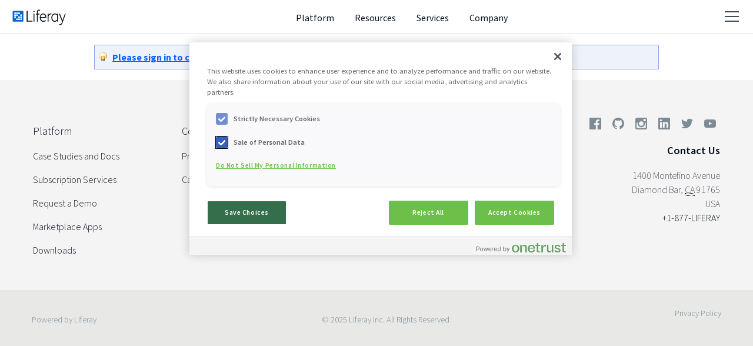

--- FILE ---
content_type: text/css
request_url: https://web.liferay.com/osb-marketplace-order-portlet/css/main.css?browserId=other&themeId=osbcommunity_WAR_osbcommunitytheme&minifierType=css&languageId=en_US&b=6120&t=1756399671000
body_size: 1127
content:
.osb-marketplace-order-portlet .commerce-connector-salesforce .commerce-connector-salesforce-info-fields .email .aui-field-content .aui-field-input-text,.osb-marketplace-order-portlet .commerce-connector-salesforce .commerce-connector-salesforce-info-fields .company-name .aui-field-content .aui-field-input-text,.osb-marketplace-order-portlet .commerce-connector-salesforce .commerce-connector-salesforce-info-fields .address .aui-field-content .aui-field-input-text{width:100%}.osb-marketplace-order-portlet .commerce-connector-salesforce .commerce-connector-salesforce-info-fields .city-postal .aui-field-content .aui-field-input-text,.osb-marketplace-order-portlet .commerce-connector-salesforce .commerce-connector-salesforce-info-fields .country-state .aui-field-content .aui-field-input-menu,.osb-marketplace-order-portlet .commerce-connector-salesforce .commerce-connector-salesforce-info-fields .name .aui-field-content .aui-field-input-text{width:99%}.osb-marketplace-order-portlet .commerce-connector-salesforce .commerce-connector-salesforce-info-fields .request-info{float:right}.osb-marketplace-order-portlet .enterprise-search .enterprise-search-order-fields .email .aui-field-content .aui-field-input-text,.osb-marketplace-order-portlet .enterprise-search .enterprise-search-order-fields .company-name .aui-field-content .aui-field-input-text,.osb-marketplace-order-portlet .enterprise-search .enterprise-search-order-fields .address .aui-field-content .aui-field-input-text{width:100%}.osb-marketplace-order-portlet .enterprise-search .enterprise-search-order-fields .city-postal .aui-field-content .aui-field-input-text,.osb-marketplace-order-portlet .enterprise-search .enterprise-search-order-fields .country-state .aui-field-content .aui-field-input-menu,.osb-marketplace-order-portlet .enterprise-search .enterprise-search-order-fields .name .aui-field-content .aui-field-input-text{width:99%}.osb-marketplace-order-portlet .enterprise-search .select-country{padding:25% 10%}.osb-marketplace-order-portlet .social-office-ee h3{font-size:1em;font-weight:bold;margin:10px 0 0}.osb-marketplace-order-portlet .social-office-ee table thead tr,.osb-marketplace-order-portlet .social-office-ee table .results-header{background:transparent;border-bottom:1px solid #CCC;border-top:1px solid #CCC}.osb-marketplace-order-portlet .social-office-ee table thead tr:hover,.osb-marketplace-order-portlet .social-office-ee table .results-header:hover{background:transparent}.osb-marketplace-order-portlet .social-office-ee table th{color:#7b7c7f;font-weight:bold}.osb-marketplace-order-portlet .social-office-ee table tr:hover{background:#f9fafa}.osb-marketplace-order-portlet .social-office-ee table td,.osb-marketplace-order-portlet .social-office-ee table th{padding:5px 10px}.osb-marketplace-order-portlet .social-office-ee table .results-header{background:0}.osb-marketplace-order-portlet .social-office-ee .actions .taglib-flags .icon{vertical-align:top}.osb-marketplace-order-portlet .social-office-ee .asset ul,.osb-marketplace-order-portlet .social-office-ee .featured ul{display:inline-block;list-style:none;margin:0;padding:0}.osb-marketplace-order-portlet .social-office-ee .asset{margin:0}.osb-marketplace-order-portlet .social-office-ee .asset ul{position:absolute}.osb-marketplace-order-portlet .social-office-ee .asset ul .btn{font-size:.7em;margin-top:2px;padding:1px 5px}.osb-marketplace-order-portlet .social-office-ee .asset ul .title{font-weight:bold;word-wrap:break-word}.osb-marketplace-order-portlet .social-office-ee .asset .item{display:inline-block;margin:0 15px;width:195px}.osb-marketplace-order-portlet .social-office-ee .aui-button-input,.osb-marketplace-order-portlet .social-office-ee .marketplace .btn{padding:5px 10px}.osb-marketplace-order-portlet .social-office-ee .aui-button-input.disabled,.osb-marketplace-order-portlet .social-office-ee .aui-button-input.price,.osb-marketplace-order-portlet .social-office-ee .marketplace .btn.disabled,.osb-marketplace-order-portlet .social-office-ee .marketplace .btn.price{background:0;border:1px solid #939598;color:#939598}.osb-marketplace-order-portlet .social-office-ee .aui-button-input.disabled:hover,.osb-marketplace-order-portlet .social-office-ee .aui-button-input.price:hover,.osb-marketplace-order-portlet .social-office-ee .marketplace .btn.disabled:hover,.osb-marketplace-order-portlet .social-office-ee .marketplace .btn.price:hover{background:#939598;color:#FFF}.osb-marketplace-order-portlet .social-office-ee .callout-b-head{zoom:1}.osb-marketplace-order-portlet .social-office-ee .callout-b-head a{font-size:.85em;text-decoration:none}.osb-marketplace-order-portlet .social-office-ee .callout-b-head .title{display:block;font-size:1em;line-height:1.5em;margin:0}.osb-marketplace-order-portlet .social-office-ee .callout-e{border:1px solid #d0d1d3;border-radius:0 0 2px 2px;border-top-width:0}.osb-marketplace-order-portlet .social-office-ee .container{padding-bottom:.75em}.osb-marketplace-order-portlet .social-office-ee .featured .icon img,.osb-marketplace-order-portlet .social-office-ee .item .icon img{border-radius:9px;height:90px;width:90px}.osb-marketplace-order-portlet .social-office-ee .featured{display:inline;margin:0 auto}.osb-marketplace-order-portlet .social-office-ee .featured img{margin-bottom:9px}.osb-marketplace-order-portlet .social-office-ee .featured .info{text-align:center;width:135px}.osb-marketplace-order-portlet .social-office-ee .item .icon{display:inline-block}.osb-marketplace-order-portlet .social-office-ee .item .icon img.small{display:block;height:70px;margin-right:5px;width:70px}.osb-marketplace-order-portlet .social-office-ee .info{color:#908e91}.osb-marketplace-order-portlet .social-office-ee .lfr-panel-container{border:0}.osb-marketplace-order-portlet .social-office-ee .loading-animation{background:transparent url(/osb-community-theme/images/application/loading_indicator.gif) no-repeat 50% 50%;min-height:16px}.osb-marketplace-order-portlet .social-office-ee .pseudo-portlet-content{clear:right;padding:17px;zoom:1}.osb-marketplace-order-portlet .social-office-ee .pseudo-portlet-content:after{clear:both;content:"";display:block;height:0}.osb-marketplace-order-portlet .social-office-ee .required .aui-field-label:after,.osb-marketplace-order-portlet .social-office-ee .purchase-type .aui-legend:after,.osb-marketplace-order-portlet .social-office-ee .legal-name label .taglib-icon-help:before{content:" * "}